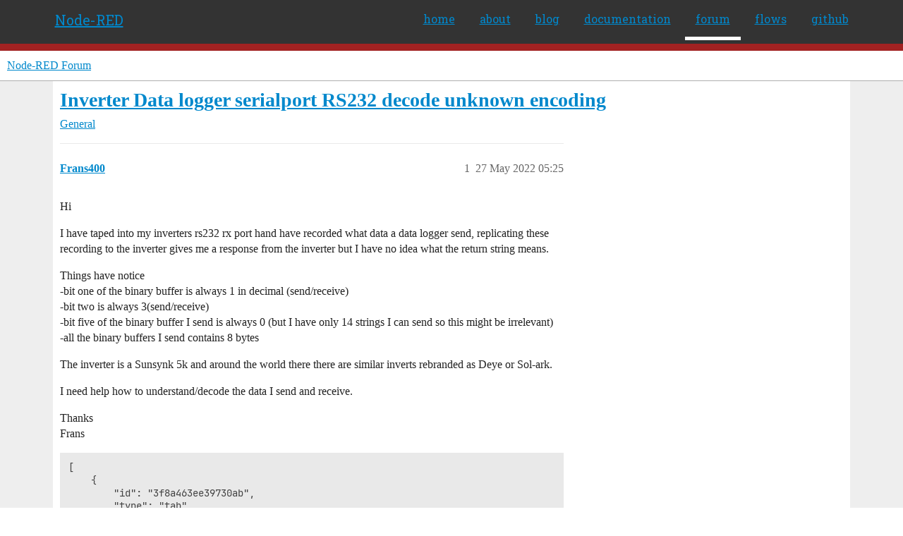

--- FILE ---
content_type: text/html; charset=utf-8
request_url: https://discourse.nodered.org/t/inverter-data-logger-serialport-rs232-decode-unknown-encoding/63129
body_size: 8564
content:
<!DOCTYPE html>
<html lang="en-GB">
  <head>
    <meta charset="utf-8">
    <title>Inverter Data logger serialport RS232 decode unknown encoding - General - Node-RED Forum</title>
    <meta name="description" content="Hi 
I have taped into my inverters rs232 rx port hand have recorded what data a data logger send, replicating these recording to the inverter gives me a response from the inverter but I have no idea what the return strin&amp;hellip;">
    <meta name="generator" content="Discourse 2026.1.0-latest - https://github.com/discourse/discourse version f8f53ac5e8e4348ae308fcddc078766463d5e5f3">
<link rel="icon" type="image/png" href="https://us1.discourse-cdn.com/flex026/uploads/nodered/optimized/1X/598c4a26af3e3272e341a28c9f4adb5c75c8f5dc_2_32x32.png">
<link rel="apple-touch-icon" type="image/png" href="https://us1.discourse-cdn.com/flex026/uploads/nodered/optimized/1X/d073cd938eafa2e558d7c2cd59003b3ef4963033_2_180x180.png">
<meta name="theme-color" media="all" content="#fff">

<meta name="color-scheme" content="light">

<meta name="viewport" content="width=device-width, initial-scale=1.0, minimum-scale=1.0, viewport-fit=cover">
<link rel="canonical" href="https://discourse.nodered.org/t/inverter-data-logger-serialport-rs232-decode-unknown-encoding/63129" />


<link rel="search" type="application/opensearchdescription+xml" href="https://discourse.nodered.org/opensearch.xml" title="Node-RED Forum Search">

    
    <link href="https://sea2.discourse-cdn.com/flex026/stylesheets/color_definitions_light-default_-1_2_82fa0cf774d892fffef188c0e828962b914c2035.css?__ws=discourse.nodered.org" media="all" rel="stylesheet" class="light-scheme"/>

<link href="https://sea2.discourse-cdn.com/flex026/stylesheets/common_166e9ed8a9b4ec43605fd30cb817d4bd5a4e5e1f.css?__ws=discourse.nodered.org" media="all" rel="stylesheet" data-target="common"  />

  <link href="https://sea2.discourse-cdn.com/flex026/stylesheets/mobile_166e9ed8a9b4ec43605fd30cb817d4bd5a4e5e1f.css?__ws=discourse.nodered.org" media="(max-width: 39.99999rem)" rel="stylesheet" data-target="mobile"  />
  <link href="https://sea2.discourse-cdn.com/flex026/stylesheets/desktop_166e9ed8a9b4ec43605fd30cb817d4bd5a4e5e1f.css?__ws=discourse.nodered.org" media="(min-width: 40rem)" rel="stylesheet" data-target="desktop"  />



    <link href="https://sea2.discourse-cdn.com/flex026/stylesheets/checklist_166e9ed8a9b4ec43605fd30cb817d4bd5a4e5e1f.css?__ws=discourse.nodered.org" media="all" rel="stylesheet" data-target="checklist"  />
    <link href="https://sea2.discourse-cdn.com/flex026/stylesheets/discourse-adplugin_166e9ed8a9b4ec43605fd30cb817d4bd5a4e5e1f.css?__ws=discourse.nodered.org" media="all" rel="stylesheet" data-target="discourse-adplugin"  />
    <link href="https://sea2.discourse-cdn.com/flex026/stylesheets/discourse-ai_166e9ed8a9b4ec43605fd30cb817d4bd5a4e5e1f.css?__ws=discourse.nodered.org" media="all" rel="stylesheet" data-target="discourse-ai"  />
    <link href="https://sea2.discourse-cdn.com/flex026/stylesheets/discourse-cakeday_166e9ed8a9b4ec43605fd30cb817d4bd5a4e5e1f.css?__ws=discourse.nodered.org" media="all" rel="stylesheet" data-target="discourse-cakeday"  />
    <link href="https://sea2.discourse-cdn.com/flex026/stylesheets/discourse-details_166e9ed8a9b4ec43605fd30cb817d4bd5a4e5e1f.css?__ws=discourse.nodered.org" media="all" rel="stylesheet" data-target="discourse-details"  />
    <link href="https://sea2.discourse-cdn.com/flex026/stylesheets/discourse-github_166e9ed8a9b4ec43605fd30cb817d4bd5a4e5e1f.css?__ws=discourse.nodered.org" media="all" rel="stylesheet" data-target="discourse-github"  />
    <link href="https://sea2.discourse-cdn.com/flex026/stylesheets/discourse-lazy-videos_166e9ed8a9b4ec43605fd30cb817d4bd5a4e5e1f.css?__ws=discourse.nodered.org" media="all" rel="stylesheet" data-target="discourse-lazy-videos"  />
    <link href="https://sea2.discourse-cdn.com/flex026/stylesheets/discourse-local-dates_166e9ed8a9b4ec43605fd30cb817d4bd5a4e5e1f.css?__ws=discourse.nodered.org" media="all" rel="stylesheet" data-target="discourse-local-dates"  />
    <link href="https://sea2.discourse-cdn.com/flex026/stylesheets/discourse-narrative-bot_166e9ed8a9b4ec43605fd30cb817d4bd5a4e5e1f.css?__ws=discourse.nodered.org" media="all" rel="stylesheet" data-target="discourse-narrative-bot"  />
    <link href="https://sea2.discourse-cdn.com/flex026/stylesheets/discourse-policy_166e9ed8a9b4ec43605fd30cb817d4bd5a4e5e1f.css?__ws=discourse.nodered.org" media="all" rel="stylesheet" data-target="discourse-policy"  />
    <link href="https://sea2.discourse-cdn.com/flex026/stylesheets/discourse-presence_166e9ed8a9b4ec43605fd30cb817d4bd5a4e5e1f.css?__ws=discourse.nodered.org" media="all" rel="stylesheet" data-target="discourse-presence"  />
    <link href="https://sea2.discourse-cdn.com/flex026/stylesheets/discourse-solved_166e9ed8a9b4ec43605fd30cb817d4bd5a4e5e1f.css?__ws=discourse.nodered.org" media="all" rel="stylesheet" data-target="discourse-solved"  />
    <link href="https://sea2.discourse-cdn.com/flex026/stylesheets/discourse-templates_166e9ed8a9b4ec43605fd30cb817d4bd5a4e5e1f.css?__ws=discourse.nodered.org" media="all" rel="stylesheet" data-target="discourse-templates"  />
    <link href="https://sea2.discourse-cdn.com/flex026/stylesheets/discourse-topic-voting_166e9ed8a9b4ec43605fd30cb817d4bd5a4e5e1f.css?__ws=discourse.nodered.org" media="all" rel="stylesheet" data-target="discourse-topic-voting"  />
    <link href="https://sea2.discourse-cdn.com/flex026/stylesheets/footnote_166e9ed8a9b4ec43605fd30cb817d4bd5a4e5e1f.css?__ws=discourse.nodered.org" media="all" rel="stylesheet" data-target="footnote"  />
    <link href="https://sea2.discourse-cdn.com/flex026/stylesheets/hosted-site_166e9ed8a9b4ec43605fd30cb817d4bd5a4e5e1f.css?__ws=discourse.nodered.org" media="all" rel="stylesheet" data-target="hosted-site"  />
    <link href="https://sea2.discourse-cdn.com/flex026/stylesheets/poll_166e9ed8a9b4ec43605fd30cb817d4bd5a4e5e1f.css?__ws=discourse.nodered.org" media="all" rel="stylesheet" data-target="poll"  />
    <link href="https://sea2.discourse-cdn.com/flex026/stylesheets/spoiler-alert_166e9ed8a9b4ec43605fd30cb817d4bd5a4e5e1f.css?__ws=discourse.nodered.org" media="all" rel="stylesheet" data-target="spoiler-alert"  />
    <link href="https://sea2.discourse-cdn.com/flex026/stylesheets/discourse-ai_mobile_166e9ed8a9b4ec43605fd30cb817d4bd5a4e5e1f.css?__ws=discourse.nodered.org" media="(max-width: 39.99999rem)" rel="stylesheet" data-target="discourse-ai_mobile"  />
    <link href="https://sea2.discourse-cdn.com/flex026/stylesheets/discourse-solved_mobile_166e9ed8a9b4ec43605fd30cb817d4bd5a4e5e1f.css?__ws=discourse.nodered.org" media="(max-width: 39.99999rem)" rel="stylesheet" data-target="discourse-solved_mobile"  />
    <link href="https://sea2.discourse-cdn.com/flex026/stylesheets/discourse-topic-voting_mobile_166e9ed8a9b4ec43605fd30cb817d4bd5a4e5e1f.css?__ws=discourse.nodered.org" media="(max-width: 39.99999rem)" rel="stylesheet" data-target="discourse-topic-voting_mobile"  />
    <link href="https://sea2.discourse-cdn.com/flex026/stylesheets/discourse-ai_desktop_166e9ed8a9b4ec43605fd30cb817d4bd5a4e5e1f.css?__ws=discourse.nodered.org" media="(min-width: 40rem)" rel="stylesheet" data-target="discourse-ai_desktop"  />
    <link href="https://sea2.discourse-cdn.com/flex026/stylesheets/discourse-topic-voting_desktop_166e9ed8a9b4ec43605fd30cb817d4bd5a4e5e1f.css?__ws=discourse.nodered.org" media="(min-width: 40rem)" rel="stylesheet" data-target="discourse-topic-voting_desktop"  />
    <link href="https://sea2.discourse-cdn.com/flex026/stylesheets/poll_desktop_166e9ed8a9b4ec43605fd30cb817d4bd5a4e5e1f.css?__ws=discourse.nodered.org" media="(min-width: 40rem)" rel="stylesheet" data-target="poll_desktop"  />

  <link href="https://sea2.discourse-cdn.com/flex026/stylesheets/common_theme_5_8f91a37be0832c8a6b09a71a0142a0355b31d107.css?__ws=discourse.nodered.org" media="all" rel="stylesheet" data-target="common_theme" data-theme-id="5" data-theme-name="discourse-category-banners"/>
<link href="https://sea2.discourse-cdn.com/flex026/stylesheets/common_theme_4_f29e6efb994cddd887eab717854de673a2907950.css?__ws=discourse.nodered.org" media="all" rel="stylesheet" data-target="common_theme" data-theme-id="4" data-theme-name="unformatted code detector"/>
<link href="https://sea2.discourse-cdn.com/flex026/stylesheets/common_theme_2_9eaafeb6d68242e34484124627fe698d98f7095d.css?__ws=discourse.nodered.org" media="all" rel="stylesheet" data-target="common_theme" data-theme-id="2" data-theme-name="default"/>
    
    

    <link href="https://fonts.googleapis.com/css?family=Roboto+Slab:400,700,300,100" rel="stylesheet" type="text/css">
    
        <link rel="alternate nofollow" type="application/rss+xml" title="RSS feed of &#39;Inverter Data logger serialport RS232 decode unknown encoding&#39;" href="https://discourse.nodered.org/t/inverter-data-logger-serialport-rs232-decode-unknown-encoding/63129.rss" />
    <meta property="og:site_name" content="Node-RED Forum" />
<meta property="og:type" content="website" />
<meta name="twitter:card" content="summary" />
<meta name="twitter:image" content="https://us1.discourse-cdn.com/flex026/uploads/nodered/original/1X/778549404735e222c89ce5449482a189ace8cdae.png" />
<meta property="og:image" content="https://us1.discourse-cdn.com/flex026/uploads/nodered/original/2X/4/4e31e726f516faf3d28cb905ee61b6165a0465a3.svg" />
<meta property="og:url" content="https://discourse.nodered.org/t/inverter-data-logger-serialport-rs232-decode-unknown-encoding/63129" />
<meta name="twitter:url" content="https://discourse.nodered.org/t/inverter-data-logger-serialport-rs232-decode-unknown-encoding/63129" />
<meta property="og:title" content="Inverter Data logger serialport RS232 decode unknown encoding" />
<meta name="twitter:title" content="Inverter Data logger serialport RS232 decode unknown encoding" />
<meta property="og:description" content="Hi  I have taped into my inverters rs232 rx port hand have recorded what data a data logger send, replicating these recording to the inverter gives me a response from the inverter but I have no idea what the return string means.  Things have notice  -bit one of the binary buffer is always 1 in decimal (send/receive)  -bit two is always 3(send/receive)  -bit five of the binary buffer I send is always 0 (but I have only 14 strings I can send so this might be irrelevant)  -all the binary buffers I ..." />
<meta name="twitter:description" content="Hi  I have taped into my inverters rs232 rx port hand have recorded what data a data logger send, replicating these recording to the inverter gives me a response from the inverter but I have no idea what the return string means.  Things have notice  -bit one of the binary buffer is always 1 in decimal (send/receive)  -bit two is always 3(send/receive)  -bit five of the binary buffer I send is always 0 (but I have only 14 strings I can send so this might be irrelevant)  -all the binary buffers I ..." />
<meta property="og:article:section" content="General" />
<meta property="og:article:section:color" content="BF1E2E" />
<meta property="article:published_time" content="2022-05-27T05:25:34+00:00" />
<meta property="og:ignore_canonical" content="true" />


    <script type="application/ld+json">{"@context":"http://schema.org","@type":"QAPage","name":"Inverter Data logger serialport RS232 decode unknown encoding","mainEntity":{"@type":"Question","name":"Inverter Data logger serialport RS232 decode unknown encoding","text":"Hi\n\nI have taped into my inverters rs232 rx port hand have recorded what data a data logger send, replicating these recording to the inverter gives me a response from the inverter but I have no idea what the return string means.\n\nThings have notice\n\n-bit one of the binary buffer is always 1 in decim&hellip;","upvoteCount":0,"answerCount":0,"datePublished":"2022-05-27T05:25:34.435Z","author":{"@type":"Person","name":"Frans400","url":"https://discourse.nodered.org/u/Frans400"}}}</script>
  </head>
  <body class="crawler ">
    <div class="nr-header">
    <div class="nr-header-content">
        <div class="brand"><a href="/">Node-RED</a></div>
        <ul class="navigation">
            <li><a href="https://nodered.org">home</a></li>
            <li><a href="https://nodered.org/about/">about</a></li>
            <li><a href="https://nodered.org/blog/">blog</a></li>
            <li><a href="https://nodered.org/docs/">documentation</a></li>
            <li class="current"><a href="https://discourse.nodered.org">forum</a></li>
            <li><a href="https://flows.nodered.org/">flows</a></li>
            <li><a href="https://github.com/node-red">github</a></li>
        </ul>
        <a href="#" class="nr-menu"><i class="fa fa-reorder fa-2x"></i></a>
    </div>
</div>
<script defer="" src="https://sea2.discourse-cdn.com/flex026/theme-javascripts/4b15888890a914e9de3718ba018219cb96ad2cf0.js?__ws=discourse.nodered.org" data-theme-id="2" nonce="BbdORGB59VzhYRUsNDftp76ue"></script>
    <header>
  <a href="/">Node-RED Forum</a>
</header>

    <div id="main-outlet" class="wrap" role="main">
        <div id="topic-title">
    <h1>
      <a href="/t/inverter-data-logger-serialport-rs232-decode-unknown-encoding/63129">Inverter Data logger serialport RS232 decode unknown encoding</a>
    </h1>

      <div class="topic-category" itemscope itemtype="http://schema.org/BreadcrumbList">
          <span itemprop="itemListElement" itemscope itemtype="http://schema.org/ListItem">
            <a href="/c/general/7" class="badge-wrapper bullet" itemprop="item">
              <span class='badge-category-bg' style='background-color: #BF1E2E'></span>
              <span class='badge-category clear-badge'>
                <span class='category-name' itemprop='name'>General</span>
              </span>
            </a>
            <meta itemprop="position" content="1" />
          </span>
      </div>

  </div>

  

    <div itemscope itemtype='http://schema.org/DiscussionForumPosting'>
      <meta itemprop='headline' content='Inverter Data logger serialport RS232 decode unknown encoding'>
      <link itemprop='url' href='https://discourse.nodered.org/t/inverter-data-logger-serialport-rs232-decode-unknown-encoding/63129'>
      <meta itemprop='datePublished' content='2022-05-27T05:25:34Z'>
        <meta itemprop='articleSection' content='General'>
      <meta itemprop='keywords' content=''>
      <div itemprop='publisher' itemscope itemtype="http://schema.org/Organization">
        <meta itemprop='name' content='Node-RED Forum'>
          <div itemprop='logo' itemscope itemtype="http://schema.org/ImageObject">
            <meta itemprop='url' content='https://us1.discourse-cdn.com/flex026/uploads/nodered/original/1X/778549404735e222c89ce5449482a189ace8cdae.png'>
          </div>
      </div>


          <div id='post_1'  class='topic-body crawler-post'>
            <div class='crawler-post-meta'>
              <span class="creator" itemprop="author" itemscope itemtype="http://schema.org/Person">
                <a itemprop="url" rel='nofollow' href='https://discourse.nodered.org/u/Frans400'><span itemprop='name'>Frans400</span></a>
                
              </span>

                <link itemprop="mainEntityOfPage" href="https://discourse.nodered.org/t/inverter-data-logger-serialport-rs232-decode-unknown-encoding/63129">


              <span class="crawler-post-infos">
                  <time  datetime='2022-05-27T05:25:34Z' class='post-time'>
                    27 May 2022 05:25
                  </time>
                  <meta itemprop='dateModified' content='2022-05-27T05:48:02Z'>
              <span itemprop='position'>1</span>
              </span>
            </div>
            <div class='post' itemprop='text'>
              <p>Hi</p>
<p>I have taped into my inverters rs232 rx port hand have recorded what data a data logger send, replicating these recording to the inverter gives me a response from the inverter but I have no idea what the return string means.</p>
<p>Things have notice<br>
-bit one of the binary buffer is always 1 in decimal (send/receive)<br>
-bit two is always 3(send/receive)<br>
-bit five of the binary buffer I send is always 0 (but I have only 14 strings I can send so this might be irrelevant)<br>
-all the binary buffers I send contains 8 bytes</p>
<p>The inverter is a Sunsynk 5k and around the world there there are similar inverts rebranded as Deye or Sol-ark.</p>
<p>I need help how to understand/decode the data I send and receive.</p>
<p>Thanks<br>
Frans</p>
<pre><code class="lang-auto">[
    {
        "id": "3f8a463ee39730ab",
        "type": "tab",
        "label": "Flow 2",
        "disabled": false,
        "info": "",
        "env": []
    },
    {
        "id": "df19ed4a26ebb68d",
        "type": "serial-port",
        "serialport": "/dev/ttyUSB0",
        "serialbaud": "9600",
        "databits": "8",
        "parity": "none",
        "stopbits": "1",
        "waitfor": "",
        "dtr": "none",
        "rts": "none",
        "cts": "none",
        "dsr": "none",
        "newline": "200",
        "bin": "false",
        "out": "interbyte",
        "addchar": "",
        "responsetimeout": "0"
    },
    {
        "id": "d77c800f247e0535",
        "type": "serial-port",
        "serialport": "/dev/ttyUSB1",
        "serialbaud": "9600",
        "databits": "8",
        "parity": "none",
        "stopbits": "1",
        "waitfor": "",
        "dtr": "none",
        "rts": "none",
        "cts": "none",
        "dsr": "none",
        "newline": "200",
        "bin": "false",
        "out": "interbyte",
        "addchar": "",
        "responsetimeout": "0"
    },
    {
        "id": "dfb4a60f.d788f8",
        "type": "ui_group",
        "name": "Data Export",
        "tab": "",
        "order": 1,
        "disp": true,
        "width": "12"
    },
    {
        "id": "9fe33af1483ca568",
        "type": "ui_base",
        "theme": {
            "name": "theme-light",
            "lightTheme": {
                "default": "#0094CE",
                "baseColor": "#0094CE",
                "baseFont": "-apple-system,BlinkMacSystemFont,Segoe UI,Roboto,Oxygen-Sans,Ubuntu,Cantarell,Helvetica Neue,sans-serif",
                "edited": true,
                "reset": false
            },
            "darkTheme": {
                "default": "#097479",
                "baseColor": "#097479",
                "baseFont": "-apple-system,BlinkMacSystemFont,Segoe UI,Roboto,Oxygen-Sans,Ubuntu,Cantarell,Helvetica Neue,sans-serif",
                "edited": false
            },
            "customTheme": {
                "name": "Untitled Theme 1",
                "default": "#4B7930",
                "baseColor": "#4B7930",
                "baseFont": "-apple-system,BlinkMacSystemFont,Segoe UI,Roboto,Oxygen-Sans,Ubuntu,Cantarell,Helvetica Neue,sans-serif"
            },
            "themeState": {
                "base-color": {
                    "default": "#0094CE",
                    "value": "#0094CE",
                    "edited": false
                },
                "page-titlebar-backgroundColor": {
                    "value": "#0094CE",
                    "edited": false
                },
                "page-backgroundColor": {
                    "value": "#fafafa",
                    "edited": false
                },
                "page-sidebar-backgroundColor": {
                    "value": "#ffffff",
                    "edited": false
                },
                "group-textColor": {
                    "value": "#1bbfff",
                    "edited": false
                },
                "group-borderColor": {
                    "value": "#ffffff",
                    "edited": false
                },
                "group-backgroundColor": {
                    "value": "#ffffff",
                    "edited": false
                },
                "widget-textColor": {
                    "value": "#111111",
                    "edited": false
                },
                "widget-backgroundColor": {
                    "value": "#0094ce",
                    "edited": false
                },
                "widget-borderColor": {
                    "value": "#ffffff",
                    "edited": false
                },
                "base-font": {
                    "value": "-apple-system,BlinkMacSystemFont,Segoe UI,Roboto,Oxygen-Sans,Ubuntu,Cantarell,Helvetica Neue,sans-serif"
                }
            },
            "angularTheme": {
                "primary": "indigo",
                "accents": "blue",
                "warn": "red",
                "background": "grey",
                "palette": "light"
            }
        },
        "site": {
            "name": "Node-RED Dashboard",
            "hideToolbar": "false",
            "allowSwipe": "false",
            "lockMenu": "false",
            "allowTempTheme": "true",
            "dateFormat": "DD/MM/YYYY",
            "sizes": {
                "sx": 48,
                "sy": 48,
                "gx": 6,
                "gy": 6,
                "cx": 6,
                "cy": 6,
                "px": 0,
                "py": 0
            }
        }
    },
    {
        "id": "160e81fb.f1c86e",
        "type": "ui_group",
        "name": "File Browser",
        "tab": "",
        "order": 1,
        "disp": true,
        "width": "18",
        "collapse": false
    },
    {
        "id": "82f4b26fb14a5434",
        "type": "serial in",
        "z": "3f8a463ee39730ab",
        "name": "",
        "serial": "df19ed4a26ebb68d",
        "x": 639.0001373291016,
        "y": 42.00001335144043,
        "wires": [
            [
                "2f282fa6cd37a4b2"
            ]
        ]
    },
    {
        "id": "8fe2a0f736a39396",
        "type": "inject",
        "z": "3f8a463ee39730ab",
        "name": "1,3,0,0,0,1,132,10",
        "props": [
            {
                "p": "payload"
            }
        ],
        "repeat": "",
        "crontab": "",
        "once": false,
        "onceDelay": 0.1,
        "topic": "",
        "payload": "[1,3,0,0,0,1,132,10]",
        "payloadType": "bin",
        "x": 153.3332977294922,
        "y": 41.33331871032715,
        "wires": [
            [
                "f1ccc4078b7234b7",
                "d8cd21348e51b1d1"
            ]
        ]
    },
    {
        "id": "8e3f7b858d48e56f",
        "type": "inject",
        "z": "3f8a463ee39730ab",
        "name": "1,3,0,0,0,20,69,197",
        "props": [
            {
                "p": "payload"
            }
        ],
        "repeat": "",
        "crontab": "",
        "once": false,
        "onceDelay": 0.1,
        "topic": "",
        "payload": "[1,3,0,0,0,20,69,197]",
        "payloadType": "bin",
        "x": 153.3332977294922,
        "y": 81.33331871032715,
        "wires": [
            [
                "8155f562b7a28f15",
                "dffe444f01497894"
            ]
        ]
    },
    {
        "id": "b36cabd7392cfcb8",
        "type": "inject",
        "z": "3f8a463ee39730ab",
        "name": "1,3,0,59,0,6,180,5",
        "props": [
            {
                "p": "payload"
            }
        ],
        "repeat": "",
        "crontab": "",
        "once": false,
        "onceDelay": 0.1,
        "topic": "",
        "payload": "[1,3,0,59,0,6,180,5]",
        "payloadType": "bin",
        "x": 153.3332977294922,
        "y": 121.33331871032715,
        "wires": [
            [
                "83131b474d578e96",
                "cba3775ceaebc5ad"
            ]
        ]
    },
    {
        "id": "38ef29aaf77a5231",
        "type": "inject",
        "z": "3f8a463ee39730ab",
        "name": "1,3,0,90,0,27,37,210",
        "props": [
            {
                "p": "payload"
            }
        ],
        "repeat": "",
        "crontab": "",
        "once": false,
        "onceDelay": 0.1,
        "topic": "",
        "payload": "[1,3,0,90,0,27,37,210]",
        "payloadType": "bin",
        "x": 153.3332977294922,
        "y": 161.33331871032715,
        "wires": [
            [
                "62d5396611a24336",
                "a64a0186d4e286a9"
            ]
        ]
    },
    {
        "id": "3bd578d854c5fc0a",
        "type": "inject",
        "z": "3f8a463ee39730ab",
        "name": "1,3,0,150,0,51,229,243",
        "props": [
            {
                "p": "payload"
            }
        ],
        "repeat": "30",
        "crontab": "",
        "once": false,
        "onceDelay": 0.1,
        "topic": "",
        "payload": "[1,3,0,150,0,51,229,243]",
        "payloadType": "bin",
        "x": 144,
        "y": 200.0000057220459,
        "wires": [
            [
                "e2b4992b077b2763",
                "d75018fd15228440"
            ]
        ]
    },
    {
        "id": "8155f562b7a28f15",
        "type": "serial out",
        "z": "3f8a463ee39730ab",
        "name": "",
        "serial": "df19ed4a26ebb68d",
        "x": 324.33330154418945,
        "y": 81.33332538604736,
        "wires": []
    },
    {
        "id": "83131b474d578e96",
        "type": "serial out",
        "z": "3f8a463ee39730ab",
        "name": "",
        "serial": "df19ed4a26ebb68d",
        "x": 324.33330154418945,
        "y": 121.33332538604736,
        "wires": []
    },
    {
        "id": "62d5396611a24336",
        "type": "serial out",
        "z": "3f8a463ee39730ab",
        "name": "",
        "serial": "df19ed4a26ebb68d",
        "x": 324.33330154418945,
        "y": 161.33332538604736,
        "wires": []
    },
    {
        "id": "e2b4992b077b2763",
        "type": "serial out",
        "z": "3f8a463ee39730ab",
        "name": "",
        "serial": "df19ed4a26ebb68d",
        "x": 324.33330154418945,
        "y": 201.33332538604736,
        "wires": []
    },
    {
        "id": "a97795c5ad64aa5f",
        "type": "inject",
        "z": "3f8a463ee39730ab",
        "name": "1,3,1,55,0,16,244,52",
        "props": [
            {
                "p": "payload"
            }
        ],
        "repeat": "",
        "crontab": "",
        "once": false,
        "onceDelay": 0.1,
        "topic": "",
        "payload": "[1,3,1,55,0,16,244,52]",
        "payloadType": "bin",
        "x": 150,
        "y": 240,
        "wires": [
            [
                "99e16dade73d70b5",
                "1a1e6317fe65bf5e"
            ]
        ]
    },
    {
        "id": "99e16dade73d70b5",
        "type": "serial out",
        "z": "3f8a463ee39730ab",
        "name": "",
        "serial": "df19ed4a26ebb68d",
        "x": 318.00000762939453,
        "y": 239.00000667572021,
        "wires": []
    },
    {
        "id": "702c7828fea9beeb",
        "type": "inject",
        "z": "3f8a463ee39730ab",
        "name": "1,3,0,70,0,14,37,219",
        "props": [
            {
                "p": "payload"
            }
        ],
        "repeat": "",
        "crontab": "",
        "once": false,
        "onceDelay": 0.1,
        "topic": "",
        "payload": "[1,3,0,70,0,14,37,219]",
        "payloadType": "bin",
        "x": 152.3332977294922,
        "y": 281.3333263397217,
        "wires": [
            [
                "b75ea17d26ca5721",
                "74a0a3e0bab993b0"
            ]
        ]
    },
    {
        "id": "b75ea17d26ca5721",
        "type": "serial out",
        "z": "3f8a463ee39730ab",
        "name": "",
        "serial": "df19ed4a26ebb68d",
        "x": 324.33330154418945,
        "y": 281.33332538604736,
        "wires": []
    },
    {
        "id": "31c17cfdaddaaa77",
        "type": "inject",
        "z": "3f8a463ee39730ab",
        "name": "1,3,0,235,0,1,244,62",
        "props": [
            {
                "p": "payload"
            }
        ],
        "repeat": "",
        "crontab": "",
        "once": false,
        "onceDelay": 0.1,
        "topic": "",
        "payload": "[1,3,0,235,0,1,244,62]",
        "payloadType": "bin",
        "x": 153.3332977294922,
        "y": 321.33331871032715,
        "wires": [
            [
                "9e855e013f505510",
                "75c3accbbb57aaec"
            ]
        ]
    },
    {
        "id": "9e855e013f505510",
        "type": "serial out",
        "z": "3f8a463ee39730ab",
        "name": "",
        "serial": "df19ed4a26ebb68d",
        "x": 324.33330154418945,
        "y": 321.33332538604736,
        "wires": []
    },
    {
        "id": "5d32c6f5ac3b87b9",
        "type": "inject",
        "z": "3f8a463ee39730ab",
        "name": "1,3,1,244,0,90,133,255",
        "props": [
            {
                "p": "payload"
            }
        ],
        "repeat": "",
        "crontab": "",
        "once": false,
        "onceDelay": 0.1,
        "topic": "",
        "payload": "[1,3,1,244,0,90,133,255]",
        "payloadType": "bin",
        "x": 143.3332977294922,
        "y": 361.33331871032715,
        "wires": [
            [
                "d0966a0868daa1b3",
                "16362b3cd9051c4b"
            ]
        ]
    },
    {
        "id": "d0966a0868daa1b3",
        "type": "serial out",
        "z": "3f8a463ee39730ab",
        "name": "",
        "serial": "df19ed4a26ebb68d",
        "x": 324.33330154418945,
        "y": 361.33332538604736,
        "wires": []
    },
    {
        "id": "94ce2ab237739e4e",
        "type": "inject",
        "z": "3f8a463ee39730ab",
        "name": "1,3,2,88,0,50,68,116",
        "props": [
            {
                "p": "payload"
            }
        ],
        "repeat": "",
        "crontab": "",
        "once": false,
        "onceDelay": 0.1,
        "topic": "",
        "payload": "[1,3,2,88,0,50,68,116]",
        "payloadType": "bin",
        "x": 153.3332977294922,
        "y": 441.33331871032715,
        "wires": [
            [
                "f84ec65866cb8512",
                "0aa3155d1c074a6d"
            ]
        ]
    },
    {
        "id": "f84ec65866cb8512",
        "type": "serial out",
        "z": "3f8a463ee39730ab",
        "name": "",
        "serial": "df19ed4a26ebb68d",
        "x": 324.33330154418945,
        "y": 441.33332538604736,
        "wires": []
    },
    {
        "id": "cd1832f0856bcc32",
        "type": "inject",
        "z": "3f8a463ee39730ab",
        "name": "1,3,2,138,0,50,228,77***",
        "props": [
            {
                "p": "payload"
            }
        ],
        "repeat": "",
        "crontab": "",
        "once": false,
        "onceDelay": 0.1,
        "topic": "",
        "payload": "[1,3,2,138,0,50,228,77]",
        "payloadType": "bin",
        "x": 133.3333511352539,
        "y": 623.3333158493042,
        "wires": [
            [
                "6beb56377e10ec28",
                "022ea2fb1ce35507"
            ]
        ]
    },
    {
        "id": "6beb56377e10ec28",
        "type": "serial out",
        "z": "3f8a463ee39730ab",
        "name": "",
        "serial": "df19ed4a26ebb68d",
        "x": 323.3333435058594,
        "y": 623.3333311080933,
        "wires": []
    },
    {
        "id": "e49b0021a5853734",
        "type": "inject",
        "z": "3f8a463ee39730ab",
        "name": "1,3,0,84,0,3,68,27",
        "props": [
            {
                "p": "payload"
            }
        ],
        "repeat": "",
        "crontab": "",
        "once": false,
        "onceDelay": 0.1,
        "topic": "",
        "payload": "[1,3,0,84,0,3,68,27]",
        "payloadType": "bin",
        "x": 153.3332977294922,
        "y": 401.33331871032715,
        "wires": [
            [
                "3919ddb1ca3b2c5d",
                "7c9f39160804c84b"
            ]
        ]
    },
    {
        "id": "3919ddb1ca3b2c5d",
        "type": "serial out",
        "z": "3f8a463ee39730ab",
        "name": "",
        "serial": "df19ed4a26ebb68d",
        "x": 324.33330154418945,
        "y": 401.33332538604736,
        "wires": []
    },
    {
        "id": "42269f5776ad213c",
        "type": "inject",
        "z": "3f8a463ee39730ab",
        "name": "1,3,2,188,0,50,4,67***",
        "props": [
            {
                "p": "payload"
            }
        ],
        "repeat": "",
        "crontab": "",
        "once": false,
        "onceDelay": 0.1,
        "topic": "",
        "payload": "[1,3,2,188,0,50,4,67]",
        "payloadType": "bin",
        "x": 143.3333511352539,
        "y": 663.3333158493042,
        "wires": [
            [
                "22325fa8412342a5",
                "3904aa36edb4ec41"
            ]
        ]
    },
    {
        "id": "22325fa8412342a5",
        "type": "serial out",
        "z": "3f8a463ee39730ab",
        "name": "",
        "serial": "df19ed4a26ebb68d",
        "x": 324.3333396911621,
        "y": 664.3333320617676,
        "wires": []
    },
    {
        "id": "f62e0d0285ed47c7",
        "type": "inject",
        "z": "3f8a463ee39730ab",
        "name": "1,3,2,238,0,50,165,146***",
        "props": [
            {
                "p": "payload"
            }
        ],
        "repeat": "",
        "crontab": "",
        "once": false,
        "onceDelay": 0.1,
        "topic": "",
        "payload": "[1,3,2,238,0,50,165,146]",
        "payloadType": "bin",
        "x": 133.3333511352539,
        "y": 703.3333158493042,
        "wires": [
            [
                "a6ce10df79e325da",
                "62278db1e4941b72"
            ]
        ]
    },
    {
        "id": "a6ce10df79e325da",
        "type": "serial out",
        "z": "3f8a463ee39730ab",
        "name": "",
        "serial": "df19ed4a26ebb68d",
        "x": 324.3333396911621,
        "y": 704.3333320617676,
        "wires": []
    },
    {
        "id": "a4054bf248b9e523",
        "type": "inject",
        "z": "3f8a463ee39730ab",
        "name": "1,3,3,32,0,10,196,67***",
        "props": [
            {
                "p": "payload"
            }
        ],
        "repeat": "",
        "crontab": "",
        "once": false,
        "onceDelay": 0.1,
        "topic": "",
        "payload": "[1,3,3,32,0,10,196,67]",
        "payloadType": "bin",
        "x": 143.3333511352539,
        "y": 743.3333158493042,
        "wires": [
            [
                "10f152a8cd46c266",
                "75d676920e5f3107"
            ]
        ]
    },
    {
        "id": "10f152a8cd46c266",
        "type": "serial out",
        "z": "3f8a463ee39730ab",
        "name": "",
        "serial": "df19ed4a26ebb68d",
        "x": 324.3333396911621,
        "y": 744.3333320617676,
        "wires": []
    },
    {
        "id": "0c38337ed67a797a",
        "type": "inject",
        "z": "3f8a463ee39730ab",
        "name": "1,3,1,30,0,1,229,240",
        "props": [
            {
                "p": "payload"
            }
        ],
        "repeat": "",
        "crontab": "",
        "once": false,
        "onceDelay": 0.1,
        "topic": "",
        "payload": "[1,3,1,30,0,1,229,240]",
        "payloadType": "bin",
        "x": 153.3332977294922,
        "y": 519.3333377838135,
        "wires": [
            [
                "8bb198b982ef5722",
                "fa11fe26cbe1eebd"
            ]
        ]
    },
    {
        "id": "8bb198b982ef5722",
        "type": "serial out",
        "z": "3f8a463ee39730ab",
        "name": "",
        "serial": "df19ed4a26ebb68d",
        "x": 324.33330154418945,
        "y": 519.3333444595337,
        "wires": []
    },
    {
        "id": "6d7aca73a3623277",
        "type": "inject",
        "z": "3f8a463ee39730ab",
        "name": "1,3,1,163,0,2,53,213",
        "props": [
            {
                "p": "payload"
            }
        ],
        "repeat": "",
        "crontab": "",
        "once": false,
        "onceDelay": 0.1,
        "topic": "",
        "payload": "[1,3,1,163,0,2,53,213]",
        "payloadType": "bin",
        "x": 153.3332977294922,
        "y": 559.3333377838135,
        "wires": [
            [
                "a9705d3d8edca017",
                "23a7b18f857348cc"
            ]
        ]
    },
    {
        "id": "a9705d3d8edca017",
        "type": "serial out",
        "z": "3f8a463ee39730ab",
        "name": "",
        "serial": "df19ed4a26ebb68d",
        "x": 324.33330154418945,
        "y": 559.3333444595337,
        "wires": []
    },
    {
        "id": "f1ccc4078b7234b7",
        "type": "serial out",
        "z": "3f8a463ee39730ab",
        "name": "",
        "serial": "df19ed4a26ebb68d",
        "x": 327.3332996368408,
        "y": 41.33331871032715,
        "wires": []
    },
    {
        "id": "34be6b502e61cfc4",
        "type": "serial out",
        "z": "3f8a463ee39730ab",
        "name": "",
        "serial": "df19ed4a26ebb68d",
        "x": 324.33330154418945,
        "y": 479.3333444595337,
        "wires": []
    },
    {
        "id": "f51b64b4845bda13",
        "type": "inject",
        "z": "3f8a463ee39730ab",
        "name": "1,3,1,74,0,1,164,32",
        "props": [
            {
                "p": "payload"
            }
        ],
        "repeat": "",
        "crontab": "",
        "once": false,
        "onceDelay": 0.1,
        "topic": "",
        "payload": "[1,3,1,74,0,1,164,32]",
        "payloadType": "bin",
        "x": 153.3332977294922,
        "y": 479.3333377838135,
        "wires": [
            [
                "34be6b502e61cfc4",
                "546185a8fec6dbd8"
            ]
        ]
    },
    {
        "id": "d8cd21348e51b1d1",
        "type": "serial out",
        "z": "3f8a463ee39730ab",
        "name": "",
        "serial": "d77c800f247e0535",
        "x": 479.6666793823242,
        "y": 41.0000057220459,
        "wires": []
    },
    {
        "id": "dffe444f01497894",
        "type": "serial out",
        "z": "3f8a463ee39730ab",
        "name": "",
        "serial": "d77c800f247e0535",
        "x": 469.0000114440918,
        "y": 81.00000190734863,
        "wires": []
    },
    {
        "id": "cba3775ceaebc5ad",
        "type": "serial out",
        "z": "3f8a463ee39730ab",
        "name": "",
        "serial": "d77c800f247e0535",
        "x": 467,
        "y": 118,
        "wires": []
    },
    {
        "id": "a64a0186d4e286a9",
        "type": "serial out",
        "z": "3f8a463ee39730ab",
        "name": "",
        "serial": "d77c800f247e0535",
        "x": 466,
        "y": 157,
        "wires": []
    },
    {
        "id": "d75018fd15228440",
        "type": "serial out",
        "z": "3f8a463ee39730ab",
        "name": "",
        "serial": "d77c800f247e0535",
        "x": 469,
        "y": 199,
        "wires": []
    },
    {
        "id": "1a1e6317fe65bf5e",
        "type": "serial out",
        "z": "3f8a463ee39730ab",
        "name": "",
        "serial": "d77c800f247e0535",
        "x": 470,
        "y": 239,
        "wires": []
    },
    {
        "id": "74a0a3e0bab993b0",
        "type": "serial out",
        "z": "3f8a463ee39730ab",
        "name": "",
        "serial": "d77c800f247e0535",
        "x": 471.3333206176758,
        "y": 273.99999618530273,
        "wires": []
    },
    {
        "id": "75c3accbbb57aaec",
        "type": "serial out",
        "z": "3f8a463ee39730ab",
        "name": "",
        "serial": "d77c800f247e0535",
        "x": 471.3333206176758,
        "y": 314.99999618530273,
        "wires": []
    },
    {
        "id": "16362b3cd9051c4b",
        "type": "serial out",
        "z": "3f8a463ee39730ab",
        "name": "",
        "serial": "d77c800f247e0535",
        "x": 470.3333206176758,
        "y": 353.99999618530273,
        "wires": []
    },
    {
        "id": "7c9f39160804c84b",
        "type": "serial out",
        "z": "3f8a463ee39730ab",
        "name": "",
        "serial": "d77c800f247e0535",
        "x": 473.3333206176758,
        "y": 395.99999618530273,
        "wires": []
    },
    {
        "id": "0aa3155d1c074a6d",
        "type": "serial out",
        "z": "3f8a463ee39730ab",
        "name": "",
        "serial": "d77c800f247e0535",
        "x": 469,
        "y": 435,
        "wires": []
    },
    {
        "id": "546185a8fec6dbd8",
        "type": "serial out",
        "z": "3f8a463ee39730ab",
        "name": "",
        "serial": "d77c800f247e0535",
        "x": 470.3333206176758,
        "y": 469.99999618530273,
        "wires": []
    },
    {
        "id": "fa11fe26cbe1eebd",
        "type": "serial out",
        "z": "3f8a463ee39730ab",
        "name": "",
        "serial": "d77c800f247e0535",
        "x": 470.3333206176758,
        "y": 510.99999618530273,
        "wires": []
    },
    {
        "id": "23a7b18f857348cc",
        "type": "serial out",
        "z": "3f8a463ee39730ab",
        "name": "",
        "serial": "d77c800f247e0535",
        "x": 469.3333206176758,
        "y": 549.9999961853027,
        "wires": []
    },
    {
        "id": "022ea2fb1ce35507",
        "type": "serial out",
        "z": "3f8a463ee39730ab",
        "name": "",
        "serial": "d77c800f247e0535",
        "x": 463,
        "y": 622.6666870117188,
        "wires": []
    },
    {
        "id": "3904aa36edb4ec41",
        "type": "serial out",
        "z": "3f8a463ee39730ab",
        "name": "",
        "serial": "d77c800f247e0535",
        "x": 464.3333206176758,
        "y": 657.6666831970215,
        "wires": []
    },
    {
        "id": "62278db1e4941b72",
        "type": "serial out",
        "z": "3f8a463ee39730ab",
        "name": "",
        "serial": "d77c800f247e0535",
        "x": 464.3333206176758,
        "y": 698.6666831970215,
        "wires": []
    },
    {
        "id": "75d676920e5f3107",
        "type": "serial out",
        "z": "3f8a463ee39730ab",
        "name": "",
        "serial": "d77c800f247e0535",
        "x": 463.3333206176758,
        "y": 737.6666831970215,
        "wires": []
    },
    {
        "id": "60a9702f39ae917d",
        "type": "serial in",
        "z": "3f8a463ee39730ab",
        "name": "",
        "serial": "d77c800f247e0535",
        "x": 640,
        "y": 96.00003433227539,
        "wires": [
            [
                "949811880b731365"
            ]
        ]
    },
    {
        "id": "2f282fa6cd37a4b2",
        "type": "debug",
        "z": "3f8a463ee39730ab",
        "name": "",
        "active": true,
        "tosidebar": true,
        "console": false,
        "tostatus": false,
        "complete": "false",
        "statusVal": "",
        "statusType": "auto",
        "x": 804.6667747497559,
        "y": 42.000022888183594,
        "wires": []
    },
    {
        "id": "949811880b731365",
        "type": "debug",
        "z": "3f8a463ee39730ab",
        "name": "",
        "active": true,
        "tosidebar": true,
        "console": false,
        "tostatus": false,
        "complete": "false",
        "statusVal": "",
        "statusType": "auto",
        "x": 801.0000267028809,
        "y": 93.00000190734863,
        "wires": []
    }
]
</code></pre>
            </div>

            <div itemprop="interactionStatistic" itemscope itemtype="http://schema.org/InteractionCounter">
              <meta itemprop="interactionType" content="http://schema.org/LikeAction"/>
              <meta itemprop="userInteractionCount" content="0" />
              <span class='post-likes'></span>
            </div>


            
          </div>
          <div id='post_2' itemprop='comment' itemscope itemtype='http://schema.org/Comment' class='topic-body crawler-post'>
            <div class='crawler-post-meta'>
              <span class="creator" itemprop="author" itemscope itemtype="http://schema.org/Person">
                <a itemprop="url" rel='nofollow' href='https://discourse.nodered.org/u/Frans400'><span itemprop='name'>Frans400</span></a>
                
              </span>


                <link itemprop="image" href="https://us1.discourse-cdn.com/flex026/uploads/nodered/original/3X/a/0/a07f3eb2c82fbc0b585b520316eb8e125f5b08b8.png">

              <span class="crawler-post-infos">
                  <time itemprop='datePublished' datetime='2022-05-27T05:42:10Z' class='post-time'>
                    27 May 2022 05:42
                  </time>
                  <meta itemprop='dateModified' content='2022-05-27T05:42:10Z'>
              <span itemprop='position'>2</span>
              </span>
            </div>
            <div class='post' itemprop='text'>
              <p><div class="lightbox-wrapper"><a class="lightbox" href="https://us1.discourse-cdn.com/flex026/uploads/nodered/original/3X/a/0/a07f3eb2c82fbc0b585b520316eb8e125f5b08b8.png" data-download-href="/uploads/short-url/mTP10rS8u7Jdh07Ib91SrnH5Tmw.png?dl=1" title="image" rel="noopener nofollow ugc"><img src="https://us1.discourse-cdn.com/flex026/uploads/nodered/optimized/3X/a/0/a07f3eb2c82fbc0b585b520316eb8e125f5b08b8_2_690x388.png" alt="image" data-base62-sha1="mTP10rS8u7Jdh07Ib91SrnH5Tmw" width="690" height="388" srcset="https://us1.discourse-cdn.com/flex026/uploads/nodered/optimized/3X/a/0/a07f3eb2c82fbc0b585b520316eb8e125f5b08b8_2_690x388.png, https://us1.discourse-cdn.com/flex026/uploads/nodered/optimized/3X/a/0/a07f3eb2c82fbc0b585b520316eb8e125f5b08b8_2_1035x582.png 1.5x, https://us1.discourse-cdn.com/flex026/uploads/nodered/optimized/3X/a/0/a07f3eb2c82fbc0b585b520316eb8e125f5b08b8_2_1380x776.png 2x" data-small-upload="https://us1.discourse-cdn.com/flex026/uploads/nodered/optimized/3X/a/0/a07f3eb2c82fbc0b585b520316eb8e125f5b08b8_2_10x10.png"><div class="meta">
<svg class="fa d-icon d-icon-far-image svg-icon" aria-hidden="true"><use href="#far-image"></use></svg><span class="filename">image</span><span class="informations">2560×1440 507 KB</span><svg class="fa d-icon d-icon-discourse-expand svg-icon" aria-hidden="true"><use href="#discourse-expand"></use></svg>
</div></a></div><br>
A screenshot of the flow</p>
            </div>

            <div itemprop="interactionStatistic" itemscope itemtype="http://schema.org/InteractionCounter">
              <meta itemprop="interactionType" content="http://schema.org/LikeAction"/>
              <meta itemprop="userInteractionCount" content="0" />
              <span class='post-likes'></span>
            </div>


            
          </div>
          <div id='post_3' itemprop='comment' itemscope itemtype='http://schema.org/Comment' class='topic-body crawler-post'>
            <div class='crawler-post-meta'>
              <span class="creator" itemprop="author" itemscope itemtype="http://schema.org/Person">
                <a itemprop="url" rel='nofollow' href='https://discourse.nodered.org/u/hominidae'><span itemprop='name'>hominidae</span></a>
                
              </span>



              <span class="crawler-post-infos">
                  <time itemprop='datePublished' datetime='2022-05-27T06:06:48Z' class='post-time'>
                    27 May 2022 06:06
                  </time>
                  <meta itemprop='dateModified' content='2022-05-27T06:06:48Z'>
              <span itemprop='position'>3</span>
              </span>
            </div>
            <div class='post' itemprop='text'>
              <p>A quick google search confirms, that these inverters - as many/if not all - do "speak" a ModBus protocol.<br>
Here you can find a manual/spec documents as it seems: <a href="https://diysolarforum.com/threads/sol-ark-inverter-monitoring.23717/" class="inline-onebox" rel="noopener nofollow ugc">Sol-Ark - Inverter Monitoring | DIY Solar Power Forum</a></p>
<p>You can use <a href="https://flows.nodered.org/node/node-red-contrib-modbus" rel="noopener nofollow ugc">node-red-contrib-modbus</a> nodes to access the inverters.<br>
I suggest to start from there instead of trying to parse the buffer-protocol yourself.</p>
            </div>

            <div itemprop="interactionStatistic" itemscope itemtype="http://schema.org/InteractionCounter">
              <meta itemprop="interactionType" content="http://schema.org/LikeAction"/>
              <meta itemprop="userInteractionCount" content="0" />
              <span class='post-likes'></span>
            </div>


            
          </div>
          <div id='post_4' itemprop='comment' itemscope itemtype='http://schema.org/Comment' class='topic-body crawler-post'>
            <div class='crawler-post-meta'>
              <span class="creator" itemprop="author" itemscope itemtype="http://schema.org/Person">
                <a itemprop="url" rel='nofollow' href='https://discourse.nodered.org/u/system'><span itemprop='name'>system</span></a>
                
                  Closed 
              </span>



              <span class="crawler-post-infos">
                  <time itemprop='datePublished' datetime='2022-07-26T06:07:24Z' class='post-time'>
                    26 July 2022 06:07
                  </time>
                  <meta itemprop='dateModified' content='2022-07-26T06:07:24Z'>
              <span itemprop='position'>4</span>
              </span>
            </div>
            <div class='post' itemprop='text'>
              <p>This topic was automatically closed 60 days after the last reply. New replies are no longer allowed.</p>
            </div>

            <div itemprop="interactionStatistic" itemscope itemtype="http://schema.org/InteractionCounter">
              <meta itemprop="interactionType" content="http://schema.org/LikeAction"/>
              <meta itemprop="userInteractionCount" content="0" />
              <span class='post-likes'></span>
            </div>


            
          </div>
    </div>


    <div id="related-topics" class="more-topics__list " role="complementary" aria-labelledby="related-topics-title">
  <h3 id="related-topics-title" class="more-topics__list-title">
    Related topics
  </h3>
  <div class="topic-list-container" itemscope itemtype='http://schema.org/ItemList'>
    <meta itemprop='itemListOrder' content='http://schema.org/ItemListOrderDescending'>
    <table class='topic-list'>
      <thead>
        <tr>
          <th>Topic</th>
          <th></th>
          <th class="replies">Replies</th>
          <th class="views">Views</th>
          <th>Activity</th>
        </tr>
      </thead>
      <tbody>
          <tr class="topic-list-item" id="topic-list-item-55855">
            <td class="main-link" itemprop='itemListElement' itemscope itemtype='http://schema.org/ListItem'>
              <meta itemprop='position' content='1'>
              <span class="link-top-line">
                <a itemprop='url' href='https://discourse.nodered.org/t/serial-data-parser-decoding/55855' class='title raw-link raw-topic-link'>Serial Data Parser / Decoding</a>
              </span>
              <div class="link-bottom-line">
                  <a href='/c/general/7' class='badge-wrapper bullet'>
                    <span class='badge-category-bg' style='background-color: #BF1E2E'></span>
                    <span class='badge-category clear-badge'>
                      <span class='category-name'>General</span>
                    </span>
                  </a>
                  <div class="discourse-tags">
                  </div>
              </div>
            </td>
            <td class="replies">
              <span class='posts' title='posts'>20</span>
            </td>
            <td class="views">
              <span class='views' title='views'>1572</span>
            </td>
            <td>
              22 January 2022
            </td>
          </tr>
          <tr class="topic-list-item" id="topic-list-item-33400">
            <td class="main-link" itemprop='itemListElement' itemscope itemtype='http://schema.org/ListItem'>
              <meta itemprop='position' content='2'>
              <span class="link-top-line">
                <a itemprop='url' href='https://discourse.nodered.org/t/modbus-query-sma-inverter-the-right-way/33400' class='title raw-link raw-topic-link'>Modbus query SMA Inverter - the right way</a>
              </span>
              <div class="link-bottom-line">
                  <a href='/c/general/7' class='badge-wrapper bullet'>
                    <span class='badge-category-bg' style='background-color: #BF1E2E'></span>
                    <span class='badge-category clear-badge'>
                      <span class='category-name'>General</span>
                    </span>
                  </a>
                  <div class="discourse-tags">
                  </div>
              </div>
            </td>
            <td class="replies">
              <span class='posts' title='posts'>34</span>
            </td>
            <td class="views">
              <span class='views' title='views'>4714</span>
            </td>
            <td>
              14 October 2020
            </td>
          </tr>
          <tr class="topic-list-item" id="topic-list-item-96457">
            <td class="main-link" itemprop='itemListElement' itemscope itemtype='http://schema.org/ListItem'>
              <meta itemprop='position' content='3'>
              <span class="link-top-line">
                <a itemprop='url' href='https://discourse.nodered.org/t/goodwe-inverter/96457' class='title raw-link raw-topic-link'>Goodwe inverter</a>
              </span>
              <div class="link-bottom-line">
                  <a href='/c/general/7' class='badge-wrapper bullet'>
                    <span class='badge-category-bg' style='background-color: #BF1E2E'></span>
                    <span class='badge-category clear-badge'>
                      <span class='category-name'>General</span>
                    </span>
                  </a>
                  <div class="discourse-tags">
                      <a href='https://discourse.nodered.org/tag/node-api' class='discourse-tag'>node-api</a>
                      
                  </div>
              </div>
            </td>
            <td class="replies">
              <span class='posts' title='posts'>9</span>
            </td>
            <td class="views">
              <span class='views' title='views'>210</span>
            </td>
            <td>
              24 August 2025
            </td>
          </tr>
          <tr class="topic-list-item" id="topic-list-item-15153">
            <td class="main-link" itemprop='itemListElement' itemscope itemtype='http://schema.org/ListItem'>
              <meta itemprop='position' content='4'>
              <span class="link-top-line">
                <a itemprop='url' href='https://discourse.nodered.org/t/convert-bytes-to-integer/15153' class='title raw-link raw-topic-link'>Convert Bytes to integer</a>
              </span>
              <div class="link-bottom-line">
                  <a href='/c/general/7' class='badge-wrapper bullet'>
                    <span class='badge-category-bg' style='background-color: #BF1E2E'></span>
                    <span class='badge-category clear-badge'>
                      <span class='category-name'>General</span>
                    </span>
                  </a>
                  <div class="discourse-tags">
                  </div>
              </div>
            </td>
            <td class="replies">
              <span class='posts' title='posts'>14</span>
            </td>
            <td class="views">
              <span class='views' title='views'>6236</span>
            </td>
            <td>
              9 January 2021
            </td>
          </tr>
          <tr class="topic-list-item" id="topic-list-item-37425">
            <td class="main-link" itemprop='itemListElement' itemscope itemtype='http://schema.org/ListItem'>
              <meta itemprop='position' content='5'>
              <span class="link-top-line">
                <a itemprop='url' href='https://discourse.nodered.org/t/processing-int16-values/37425' class='title raw-link raw-topic-link'>Processing int16 values</a>
              </span>
              <div class="link-bottom-line">
                  <a href='/c/general/7' class='badge-wrapper bullet'>
                    <span class='badge-category-bg' style='background-color: #BF1E2E'></span>
                    <span class='badge-category clear-badge'>
                      <span class='category-name'>General</span>
                    </span>
                  </a>
                  <div class="discourse-tags">
                  </div>
              </div>
            </td>
            <td class="replies">
              <span class='posts' title='posts'>43</span>
            </td>
            <td class="views">
              <span class='views' title='views'>2054</span>
            </td>
            <td>
              15 February 2021
            </td>
          </tr>
      </tbody>
    </table>
  </div>
</div>





    </div>
    <footer class="container wrap">
  <nav class='crawler-nav'>
    <ul>
      <li itemscope itemtype='http://schema.org/SiteNavigationElement'>
        <span itemprop='name'>
          <a href='/' itemprop="url">Home </a>
        </span>
      </li>
      <li itemscope itemtype='http://schema.org/SiteNavigationElement'>
        <span itemprop='name'>
          <a href='/categories' itemprop="url">Categories </a>
        </span>
      </li>
      <li itemscope itemtype='http://schema.org/SiteNavigationElement'>
        <span itemprop='name'>
          <a href='/guidelines' itemprop="url">Guidelines </a>
        </span>
      </li>
        <li itemscope itemtype='http://schema.org/SiteNavigationElement'>
          <span itemprop='name'>
            <a href='https://terms-of-use.openjsf.org/' itemprop="url">Terms of Service </a>
          </span>
        </li>
        <li itemscope itemtype='http://schema.org/SiteNavigationElement'>
          <span itemprop='name'>
            <a href='https://privacy-policy.openjsf.org/' itemprop="url">Privacy Policy </a>
          </span>
        </li>
    </ul>
  </nav>
  <p class='powered-by-link'>Powered by <a href="https://www.discourse.org">Discourse</a>, best viewed with JavaScript enabled</p>
</footer>

    <div class="nr-footer">
    <div class="nr-footer-content">
        <div class="col-1-4">
            <a href="https://openjsf.org"><img class="openjs-logo" src="https://nodered.org/images/openjs_foundation-logo.svg"></a>
        </div>
        <div class="col-3-4">
            <p>Copyright <a href="https://openjsf.org">OpenJS Foundation</a> and Node-RED contributors. All rights reserved. The <a href="https://openjsf.org">OpenJS Foundation</a> has registered trademarks and uses trademarks.  For a list of trademarks of the <a href="https://openjsf.org">OpenJS Foundation</a>, please see our <a href="https://trademark-policy.openjsf.org">Trademark Policy</a> and <a href="https://trademark-list.openjsf.org">Trademark List</a>.  Trademarks and logos not indicated on the <a href="https://trademark-list.openjsf.org">list of OpenJS Foundation trademarks</a> are trademarks™ or registered® trademarks of their respective holders. Use of them does not imply any affiliation with or endorsement by them.</p>
            <p><a href="https://openjsf.org">The OpenJS Foundation</a> | <a href="https://terms-of-use.openjsf.org">Terms of Use</a> | <a href="https://privacy-policy.openjsf.org">Privacy Policy</a> | <a href="https://bylaws.openjsf.org">OpenJS Foundation Bylaws</a> | <a href="https://trademark-policy.openjsf.org">Trademark Policy</a> | <a href="https://trademark-list.openjsf.org">Trademark List</a> | <a href="https://www.linuxfoundation.org/cookies">Cookie Policy</a></p>
        </div>

   </div>
</div>
    
  </body>
  
</html>


--- FILE ---
content_type: text/css
request_url: https://sea2.discourse-cdn.com/flex026/stylesheets/common_theme_2_9eaafeb6d68242e34484124627fe698d98f7095d.css?__ws=discourse.nodered.org
body_size: 620
content:
.nr-header{font-family:"Roboto Slab";font-size:20px;line-height:50px;color:#999;padding:0px 10px;min-height:50px;background:#333;border-bottom:10px solid #a22222}.nr-header-content{width:100%;max-width:1155px;min-width:755px;margin:0 auto;background:#333;border-bottom:5px solid #333}.nr-header-content .brand{display:inline-block;float:left;margin-top:3px}.nr-header-content .brand a{display:block;font-size:20px;border-bottom:5px solid #333;padding:0 15px 0 15px;color:#eee}.nr-header-content .logo{vertical-align:middle;height:20px}.nr-header-content a{color:#999}.nr-header-content ul{margin-left:170px;text-align:right;list-style-type:none;margin:0;padding:0}.nr-header-content li{display:inline-block;margin:0;padding:0}.nr-header-content li a{display:block;font-size:16px;padding:0 15px 0 15px;border-bottom:5px solid #333}.nr-header-content li.current a{color:#fff;border-bottom:5px solid #fff}.nr-header a:hover{text-decoration:none;color:#eee}.nr-header a:hover{border-bottom:5px solid #eee}.nr-header .nr-menu{position:absolute;top:7px;right:10px;display:none;width:55px;height:45px;color:#999;text-align:center}.nr-footer{font-size:13px;line-height:1.4em;color:#999;padding:10px 10px;background:#333}.nr-footer-content{width:100%;max-width:1155px;min-width:755px;margin:0 auto;background:#333;border-bottom:5px solid #333}.nr-footer-content div{vertical-align:top;display:inline-block}.nr-footer-content .col-1-4{width:25%;padding-top:20px}.nr-footer-content .col-3-4{width:calc(75% - 10px)}.openjs-logo{max-width:200px}@media handheld,only screen and (max-width: 755px){.nr-header .nr-menu{display:inline-block}.nr-footer-content,.nr-header-content{min-width:0}.nr-header-content .brand{float:none}.nr-header-content ul{display:none;margin:0;text-align:right}.nr-header-content li{display:block;line-height:26px}.nr-header-content li.current a{border:none}.nr-header ul a:hover{border:none}.nr-footer-content div{display:block}}.fancy-title{font-family:"Roboto Slab"}.d-header{background:#8f0000}.d-header-icons .icon{color:#eee}body{background:#eee}#main-outlet{background:#fff}#main-outlet-wrapper{background:#fff}.extra-info-wrapper .topic-link{color:#eee;font-family:"Roboto Slab";font-weight:normal}.extra-info-wrapper .topic-status i{color:#ddd !important}.extra-info-wrapper .badge-wrapper.bullet span.badge-category{color:#c79a9a}.extra-info-wrapper .badge-wrapper.bullet .badge-category-bg{border:1px solid #c79a9a}p>code{color:#910000;background:#f0f0f0;padding:3px;border-radius:2px}.d-header{box-shadow:unset}.d-header .discourse-tag{color:#ddd}.d-header .badge-category__wrapper .badge-category__name{color:#ddd}
/*# sourceMappingURL=common_theme_2_9eaafeb6d68242e34484124627fe698d98f7095d.css.map?__ws=discourse.nodered.org */


--- FILE ---
content_type: text/javascript
request_url: https://sea2.discourse-cdn.com/flex026/theme-javascripts/4b15888890a914e9de3718ba018219cb96ad2cf0.js?__ws=discourse.nodered.org
body_size: -85
content:
$(function () {
  $(".nr-menu").click(function (e) {
    var s = $(".navigation").slideToggle('hide');
    e.preventDefault();
  });
});
//# sourceMappingURL=4b15888890a914e9de3718ba018219cb96ad2cf0.map?__ws=discourse.nodered.org
